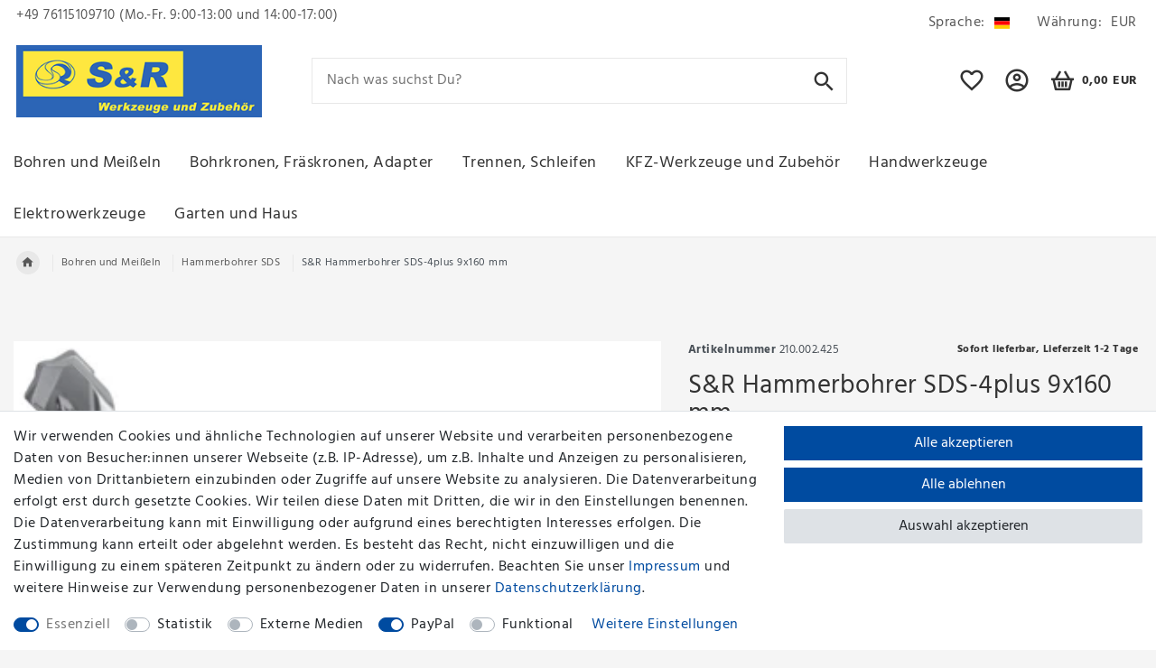

--- FILE ---
content_type: application/javascript
request_url: https://cdn02.plentymarkets.com/hw9w9h1im86a/frontend/BFSG/bfsgjs.js?v=410
body_size: 635
content:
// Nach Seite Load ausführen mit Existenzprüfung
window.onload = () => {

    const rightIcons = document.querySelectorAll('i.fa-angle-right');
    const leftIcons = document.querySelectorAll('i.fa-angle-left');
    const style = document.createElement('style');
    style.textContent = `
        i.fa-angle-right::before,
        i.fa-angle-left::before { 
            content: none !important; 
        }
    `;
    document.head.appendChild(style);
    if (rightIcons.length) rightIcons.forEach(i => i.innerHTML = '>');
    if (leftIcons.length) leftIcons.forEach(i => i.innerHTML = '<');
    
    const ariaLabel = document.querySelector('[aria-labelledby="mobile-navigation-toggler"]');
    if (ariaLabel.length) ariaLabel.setAttribute('aria-label', 'Mobile Navigation');
    
    const element = document.querySelector('[aria-labelledby="mobile-navigation-toggler"]');
    if (element) {
        element.removeAttribute('aria-labelledby');
    }

    // Search Span hinzufügen mit 18px Schriftgröße
    const searchIcon = document.querySelector('span.pl-material.pl-baseline-search.nav-main-icon[aria-hidden="true"]');
    if (searchIcon) {
        const searchText = document.createElement('span');
        searchText.className = 'search_small';
        searchText.textContent = 'Search';
        searchText.style.fontSize = '18px';
        searchIcon.appendChild(searchText);
    }

    // Infobutton
    const InfoIcon = document.querySelector('i.fa.fa-info[aria-hidden="true"]');
    if (InfoIcon) {
        const InfoText = document.createElement('span');
        InfoText.textContent = '.';
        InfoIcon.appendChild(InfoText);
    }

    const wishlistButton = document.querySelector('button.add-to-wish-list');
    if (wishlistButton) {
        wishlistButton.setAttribute('aria-label', 'Zur Wunschliste hinzufuegen');
    }

    // Alle Bilder ohne alt description 
    const imagesWithoutAlt = document.querySelectorAll('img:not([alt]), img[alt=""]');
    imagesWithoutAlt.forEach(img => {
        img.setAttribute('alt', 'SR Werkzeuge Bild');
    });

    console.log("JS wurde verknuepft 12");
};


